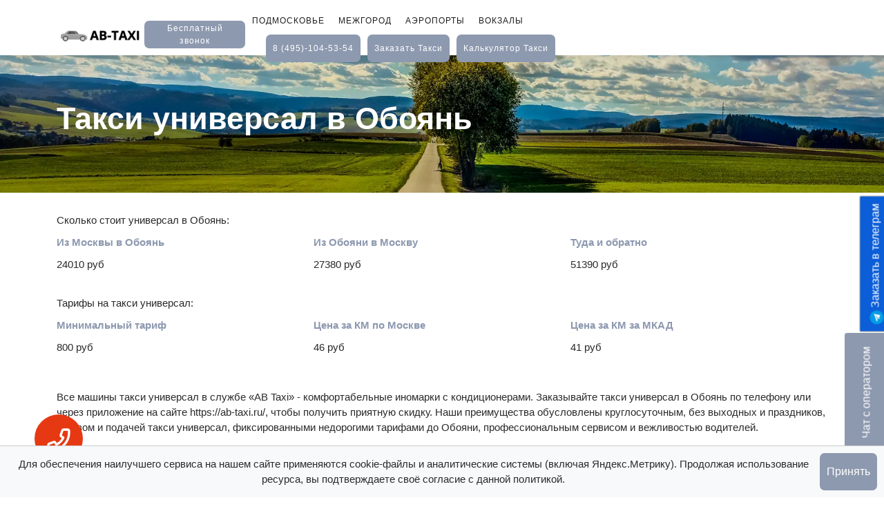

--- FILE ---
content_type: text/html; charset=UTF-8
request_url: https://ab-taxi.ru/oboyan/universal
body_size: 11855
content:

<!DOCTYPE html>
<html lang="ru">

<head>

  <meta charset="UTF-8">
  <meta name="viewport" content="width=device-width, initial-scale=1, shrink-to-fit=no">
    <link rel="canonical" href="https://ab-taxi.ru/oboyan/universal"/>
  <link rel="icon" type="image/x-icon" href="/favicon.ico">
   
   
  <title>Тарифы универсал – такси Обоянь</title>
  <meta name="description"
        content="Сколько стоит такси универсал до Обояни  – фиксированные тарифы, заказать универсал в Обоянь  по фиксированной цене.">

  <!-- Bootstrap core CSS -->
  <link href="/vendor/bootstrap/css/bootstrap.min.css" rel="stylesheet">

  <!-- Additional CSS Files -->
  <link rel="stylesheet" href="/assets/css/fontawesome.min.css">
  <link rel="stylesheet" href="/assets/css/templatemo-plot-listing.min.css">
  <link rel="stylesheet" href="/assets/css/animated.min.css">
  <link rel="stylesheet" href="/assets/css/owl.min.css">

  


</head>

<body>

<!-- ***** Preloader Start ***** -->
 
<!-- ***** Preloader End ***** -->

<!-- ***** Header Area Start ***** -->
<header class="header-area header-sticky wow slideInDown background-header" data-wow-duration="0.75s"
        data-wow-delay="0s">
  <div class="container">
    <div class="row">
      <div class="col-12">
        <nav class="main-nav">
          <!-- ***** Logo Start ***** -->
          <a href="/" class="logo order1">
          </a>
          <button class="free-call" onclick="login()">Бесплатный звонок</button>
          <!-- ***** Logo End ***** -->
          <!-- ***** Menu Start ***** -->
          <ul class="nav">
            <li><a href="/podmoskovie" >Подмосковье</a></li>
            <li><a href="/mezhgorod" >Межгород</a></li>
            <li><a href="/aeroport" >Аэропорты</a></li>
            <li><a href="/vokzal" >Вокзалы</a></li>
            <!-- <li><a href="/pansionat.php">Пансионаты</a></li> -->
            <li style="display: flex;">
              <div class="main-white-button"><a href="tel:84951045354">8 (495)-104-53-54</a></div>


							                <div class="main-white-button"><a id="taxiOrder" href="#">заказать такси</a></div>
							              <div class="main-white-button"><a href="/kalkulyator">калькулятор такси</a></div>

              <!-- <div class="main-white-button" style="margin-bottom: 10px"><a href="#">скачать приложение</a></div> -->
            </li>
          </ul>

          <div class="main-white-button mobile order3"><a href="tel:84951045354"><span>8 (495)-104-53-54</span></a></div>

          <a class="menu-trigger order2">
            <span>Menu</span>
          </a>

          <a class="mobile-show  order6" id="taxiOrder2"><img loading="lazy" src="/assets/images/online.png" width="26" alt=""> <span>расчет <br> онлайн</span></a>
          <a class="mobile-show order5" href=" /app"><img loading="lazy" src="assets/images/app.png" width="26" alt=""> <span>скачать <br> ab-taxi</span></a>
          <a class="mobile-show order4" id="taxiOrder3"> <span>Заказать такси</span></a>


					            <div class="main-white-button mobile"><a id="taxiOrder2" href="#">заказать такси</a></div>
					

          <!-- ***** Menu End ***** -->
        </nav>
      </div>
    </div>
  </div>
</header><!-- ***** Header Area End ***** -->

<div class="page-heading">
  <div class="container">
    <div class="row">
      <div class="col-lg-8">
        <div class="top-text header-text">
          <h1>Такси универсал в Обоянь</h1>
          <!-- <h6>Мы предлагаем современное такси в область с фиксированной стоимостью поездки. Вы платите ровно ту сумму, которую озвучил вам диспетчер, без наценок за время в пробках и на светофорах!</h6> -->
        </div>
      </div>
    </div>
  </div>
</div>

<main>


  <section class="prices my-4">
    <div class="container">
      <p>Сколько стоит универсал в Обоянь:</p>

      <div class="prices-list">
        <div class="prices-list-item">
          <p class="first"><a href="/moscow/oboyan">Из Москвы в Обоянь</a></p>
          <p class="second">24010 руб</p>
        </div>
        <div class="prices-list-item">
          <p class="first"><a href="/oboyan/moscow">Из Обояни в Москву</a></p>
          <p class="second">27380 руб</p>
        </div>
        <div class="prices-list-item">
          <p class="first"><a href="" style="cursor: default;">Туда и обратно</a></p>
          <p class="second">51390 руб</p>
        </div>
      </div>

    </div>
  </section>


  <section class="prices my-4">
    <div class="container">
      <p>Тарифы на такси универсал:</p>

      <div class="prices-list">
        <div class="prices-list-item">
          <p class="first"><a href="" style="cursor: default;">Минимальный тариф</a></p>
          <p class="second">800 руб</p>
        </div>
        <div class="prices-list-item">
          <p class="first"><a href="" style="cursor: default;">Цена за КМ по Москве</a></p>
          <p class="second">46 руб</p>
        </div>
        <div class="prices-list-item">
          <p class="first"><a href="" style="cursor: default;">Цена за КМ за МКАД</a></p>
          <p class="second">41 руб</p>
        </div>
      </div>

    </div>
  </section>


  <section>
    <div class="container">
      <p>Все машины такси универсал в службе «AB Taxi» - комфортабельные иномарки с кондиционерами.
        Заказывайте такси универсал в Обоянь по телефону или через приложение на сайте
        https://ab-taxi.ru/, чтобы получить приятную скидку. Наши преимущества обусловлены круглосуточным, без выходных
        и праздников, заказом и подачей такси универсал, фиксированными недорогими тарифами
        до Обояни, профессиональным сервисом и вежливостью водителей.</p>
      <p>Такси универсал в Обоянь недорого можно заказать в нашей компании «АБ такси»,
        ведь мы радуем широким парком автомобилей, выгодными условиями, недорогими ценами. Такси является незаменимым в
        мегаполисе, ведь это отличный способ добраться до нужного места в Обоянь. Общественный транспорт не
        часто оправдывает ожидания, так как часто опаздывает, уровень комфорта не отвечает стоимости. Гораздо чаще лучше
        заказать такси универсал, которое быстро доставит вас до нужного места. Если конечный пункт
        - Обоянь, мы возьмем оплату только за километраж, получив вашу заявку. Стоимость обратного маршрута
        будет дешевле на 50%.</p>
    </div>
  </section>


  

  <section>
    <div class="container">
      <h2>Другие типы авто и города назначения:</h2>
      <p>См. универсал для других городов</p>
      <div class="combo my-3">
        <div class='main-white-button'><a href='/dimitrovgrad/universal'><span>такси универсал до Димитровграда</span></a></div><div class='main-white-button'><a href='/kolomna/universal'><span>такси универсал до Коломны</span></a></div><div class='main-white-button'><a href='/gorod-zhukovskij/universal'><span>такси универсал до Жуковского</span></a></div>      </div>

      <p>В Обоянь другие типы трансферов</p>

      <div class="combo d-grid my-3">
                              <div class="main-white-button">
              <a
                  href="/oboyan/komfort"><span>Обоянь заказать Комфорт</span></a>
            </div>
                            
                                        <div class="main-white-button">
              <a
                  href="/oboyan/biznes"><span>Обоянь заказать Бизнес</span></a>
            </div>
                                        <div class="main-white-button">
              <a
                  href="/oboyan/miniven-5-6"><span>Обоянь заказать Минивэн на 5-6 человек</span></a>
            </div>
                                        <div class="main-white-button">
              <a
                  href="/oboyan/miniven-7-8"><span>Обоянь заказать Минивэн на 7-8 человек</span></a>
            </div>
                                        <div class="main-white-button">
              <a
                  href="/oboyan/mikroavtobus"><span>Обоянь заказать Микроавтобус 9-20 человек</span></a>
            </div>
                  
      </div>

    </div>
  </section>

  <section>
    <div class="container">
      <h2>Примеры наших автомобилей</h2>
              <div class="cars-images">
          <div><img loading="lazy" src="/assets/images/universal1.jpg" alt=""></div>
          <div><img loading="lazy" src="/assets/images/universal2.jpg" alt=""></div>
          <div><img loading="lazy" src="/assets/images/universal3.jpg" alt=""></div>
        </div>
      
    </div>
  </section>


</main>


<footer>
  <div class="container">
    <div class="row">
      <div class="col-lg-3">
        <div class="about">
          <div class="logo">
            <img loading="lazy" src="/assets/images/logo-new.png" alt="AB-TAXI">
          </div>
          <p>
            Недорогие междугородние поездки от места до места - такси по фиксированному тарифу от 34 руб/км.
          </p>
          <div class="g-play">
            <a class="mobile-show"
               src=" /app"><img loading="lazy"
                                                                                            src="assets/images/app.png"
                                                                                            width="26"
                                                                                            alt=""> <span>скачать <br> ab-taxi</span></a>
          </div>
          <!-- <p>If you consider that <a rel="nofollow" href="https://templatemo.com/tm-564-plot-listing" target="_parent">Plot Listing template</a> is useful for your website, please <a rel="nofollow" href="https://www.paypal.me/templatemo" target="_blank">support us</a> a little via PayPal.</p> -->
        </div>
      </div>
      <div class="col-lg-5">
          
        <div class="helpful-links">
          <h4>О нас</h4>
          <div class="row">
            <div class="col-lg-6 col-sm-6">
              <ul>
                <li><a href="/o-kompanii">О компании</a></li>
                <li><a href="/otzyvy">Отзывы</a></li>
                <li><a href="/vopros-otvet">Вопрос-ответ</a></li>
                <li><a href="/korporativnoe-taksi">Корпоративное такси</a></li>
                <li><a href="/miniven">Аренда минивэна</a></li>
                <li><a href="/mikroavtobus">Аренда&nbsp;микроавтобуса</a></li>
                <li><a href="/articles">Статьи о такси</a></li>
              </ul>
            </div>
            <div class="col-lg-6">
              <ul>
                <li><a href="/za-gorod">За город</a></li>
                <li><a href="/na-dachu">На дачу</a></li>
                <li><a href="/pansionaty">Пансионаты</a></li>
                <li><a href="/universal">Такси универсал</a></li>
                <li><a href="/biznes">Такси бизнес-класс</a></li>
                <li><a href="/komfort">Такси комфорт-класс</a></li>
                <li><a href="/ko-vremeni">Заказать такси ко времени</a></li>
                <li><a href="/prikurit-avto/moscow">Прикурить авто Москва</a></li>
              </ul>
            </div>
          </div>
        </div>
      </div>
      <div class="col-lg-4">
        <div class="contact-us">
          <h4>Контакты</h4>
          <div class="row">
            <div class="col-lg-12">
              Ленинградское шоссе, 16а стр. 2.
            </div>
          </div>
          <div class="row">
            <div class="col-lg-6">
              <a href="tel:84951045354">8 (495)-104-53-54</a>
            </div>
          </div>
          <div class="row">
            <div class="col-lg-6">
              korp<img loading="lazy" src="/assets/images/socialemail.png" width="15" alt="">ab-taxi.ru
            </div>
          </div>
          <div class="row">
            <div class="col-lg-6">
              <a href="https://vk.com/abtaxi" target="_blank"><img loading="lazy"
                                                                   src="/assets/images/vk.png" width="15"
                                                                   alt=""></a>
              <a href="http://t.me/AB_Taxi_Bot" target="_blank"><img loading="lazy"
                                                                     src="/assets/images/telegram.png"
                                                                     width="15" alt=""></a>
            </div>
          </div>

        </div>
      </div>
      <div class="col-lg-12">
        <div class="sub-footer">
          <p>Copyright © 2022-2023 AB-TAXI.</p>
        </div>
      </div>
    </div>
  </div>
</footer>

<div id="consent-popup" class="consent-modal">
    <p>Для обеспечения наилучшего сервиса на нашем сайте применяются cookie-файлы и аналитические системы (включая Яндекс.Метрику). Продолжая использование ресурса, вы подтверждаете своё согласие с данной политикой.</p>
    <button class="main-white-button" onclick="acceptConsent()">Принять</button>
</div>

<style>
    .consent-modal {

        position: fixed;
        bottom: 0;
        left: 0;
        right: 0;
        background-color: #f8f9fa;
        padding: 10px;
        text-align: center;
        border-top: 1px solid #ccc;
        display: none;
        z-index: 9999999999;
        flex-direction: row;
        justify-content: center;
    }

    .consent-modal button {
        margin-left: auto;
        margin-right: auto;
        padding: 10px;
        background-color: #8d99af;
        color: #fff !important;
        border-radius: 7px;
        border: none;
    }
</style>

<script>
    window.onload = function() {
        if (!localStorage.getItem('consentAccepted')) {
            document.getElementById('consent-popup').style.display = 'flex';
        }
    };

    function acceptConsent() {
        localStorage.setItem('consentAccepted', true);
        document.getElementById('consent-popup').style.display = 'none';
    }
</script>

<script type="text/javascript">
    (function () {
        'use strict';

        // Флаг, что Метрика уже загрузилась.
        let loadedMetrica = false,
            // Ваш идентификатор сайта в Яндекс.Метрика.
            metricaId = 88929817,
            // Переменная для хранения таймера.
            timerId;

        // Для бота Яндекса грузим Метрику сразу без "отложки",
        // чтобы в панели Метрики были зелёные кружочки
        // при проверке корректности установки счётчика.
        if (navigator.userAgent.indexOf('YandexMetrika') > -1) {
            loadMetrica();
        } else {
            // Подключаем Метрику, если юзер начал скроллить.
            window.addEventListener('scroll', loadMetrica, {passive: true});

            // Подключаем Метрику, если юзер коснулся экрана.
            window.addEventListener('touchstart', loadMetrica);

            // Подключаем Метрику, если юзер дернул мышкой.
            document.addEventListener('mouseenter', loadMetrica);

            // Подключаем Метрику, если юзер кликнул мышкой.
            document.addEventListener('click', loadMetrica);

            // Подключаем Метрику при полной загрузке DOM дерева,
            // с "отложкой" в 1 секунду через setTimeout,
            // если пользователь ничего вообще не делал (фоллбэк).
            document.addEventListener('DOMContentLoaded', loadFallback);
        }

        function loadFallback() {
            timerId = setTimeout(loadMetrica, 1000);
        }

        function loadMetrica(e) {

            // Пишем отладку в консоль браузера.
            if (e && e.type) {
                console.log(e.type);
            } else {
                console.log('DOMContentLoaded');
            }

            // Если флаг загрузки Метрики отмечен,
            // то ничего более не делаем.
            if (loadedMetrica) {
                return;
            }

            (function (m, e, t, r, i, k, a) {
                m[i] = m[i] || function () {
                    (m[i].a = m[i].a || []).push(arguments)
                };
                m[i].l = 1 * new Date();
                k = e.createElement(t), a = e.getElementsByTagName(t)[0], k.async = 1, k.src = r, a.parentNode.insertBefore(k, a)
            })(window, document, "script", "https://cdn.jsdelivr.net/npm/yandex-metrica-watch/tag.js", "ym");
            ym(metricaId, "init", {clickmap: true, trackLinks: true, accurateTrackBounce: true});

            // Отмечаем флаг, что Метрика загрузилась,
            // чтобы не загружать её повторно при других
            // событиях пользователя и старте фоллбэка.
            loadedMetrica = true;

            // Очищаем таймер, чтобы избежать лишних утечек памяти.
            clearTimeout(timerId);

            // Отключаем всех наших слушателей от всех событий,
            // чтобы избежать утечек памяти.
            window.removeEventListener('scroll', loadMetrica);
            window.removeEventListener('touchstart', loadMetrica);
            document.removeEventListener('mouseenter', loadMetrica);
            document.removeEventListener('click', loadMetrica);
            document.removeEventListener('DOMContentLoaded', loadFallback);
        }
    })()
</script>


  <div class="popup-bg"></div>

  <div class="popup">
    <button id="close-popup">
      <div class="main-white-button"><a href="#">x</a></div>
    </button>
    <div id="sedi-orderform3" data-city="Москва">форма заказа</div>
  </div>

<!--SeDi-->
<script>
    window.SeDi_ = {
        BootstrapTheme: "lumen",
        key: "014e2fcb-4cec-4dce-a5e9-b4326d26cf24"
    };
</script>
<script>
    setTimeout(()=> {
        let script = document.createElement('script');
        script.src = "https://msk1.sedi.ru/api.js";
        document.body.appendChild(script);
    }, 3000)

</script>
<!--/SeDi-->




<!-- tg -->

<a class="float-link" href="http://t.me/AB_Taxi_Bot"><img src="/assets/images/telegram.png" width="32" alt=""> Заказать
  в телеграм</a>


<!--callback -->




<div class="callback-button callback-buttons">
    <img src="https://ab-taxi.ru/assets/images/phone-icon.svg" alt="">
</div>

<div class="callback-form">

    <form action="" id="callback-form">
        <button type="button" class="callback-button-close">x</button>
        <p>Здравствуйте, хотите, мы вам перезвоним?</p>

        <input type="tel" name="tel" placeholder="+7___-___-__-__" required>

        <label for="agree" style="width: 100%;">
            <input id="agree" class="agree" name="agree" type="checkbox" style="display: inline">  <span>Даю согласие на обработку персональных данных</span>
        </label>

        <button type="submit" class="callback-form-submit">Позвоните мне!</button>
    </form>
</div>

<style>

    /* callback */


    .callback-button {
        z-index: 9;
        position: fixed;
        left: 50px;
        bottom: 50px;
        width: 70px;
        height: 70px;
        display: flex;
        justify-content: center;
        align-items: center;
        border-radius: 50%;
        background-color: #E63913;
        cursor: pointer;
    }

    .callback-button:hover {
        background-color: #000;
    }

    .callback-button img {
        width: 40px;
        height: 40px;
        color: #fff;
    }

    .callback-button-close {
        background-color: #8d99af;
        border-radius: 10px;
        display: inline-block;
        color: #000000;
        font-weight: 700;
        font-size: 16px;
        line-height: 20px;
        text-transform: uppercase;
        text-decoration: none;
        padding: 10px 15px;
        border: none;
        position: absolute;
        top: 5px;
        right: 5px;
    }

    .callback-button-close:hover {
        background-color: #000;
        color: #fff;
    }

    .callback-form {
        display: none;
        justify-content: center;
        align-items: center;
        z-index: 10;
        position: fixed;
        top: 0;
        left: 0;
        width: 100%;
        height: 100%;
        background-color: rgba(0, 0, 0, 0.6);

    }

    .callback-form form {
        position: relative;
        background-color: #fff;
        border-radius: 10px;
        padding: 30px;
        width: 100%;
        max-width: 400px;
    }

    .callback-form form p {
        text-align: center;
        margin-top: 30px;
        font-size: 20px;
        font-weight: bolder;
        margin-bottom: 15px;
    }

    .callback-form form input:not([type='checkbox']) {
        display: block;
        width: 100%;
        margin-bottom: 15px;
        border-radius: 10px;
        padding: 10px;
        background-color: #979797;
        color: #ffffff;
        border: none;
    }

    .callback-form form input::placeholder {
        color: #ffffff;
    }

    .callback-form form .callback-form-submit {
        display: block;
        width: 100%;
        margin-bottom: 15px;
        border-radius: 10px;
        padding: 10px;
        background-color: #E63913;
        color: #fff;
        border: none;
        font-weight: bold;
    }

    .callback-form.active {
        display: flex;
    }
</style>


<!--chat-->


<button type="button" class="open-chat-button">
    <span>Чат с оператором</span>
</button>
<div class="chat-block">
    <div class="block-header">
        <span>Чат с оператором</span>
        <button type="button" class="close-chat-button">
            x
        </button>
    </div>
    <div class="block-content">
        <!-- <form action="" id="SendActivationKey" style="display: none">
           <p class="text">Введите номер телефона</p>
           <input type="tel" name="tel" placeholder="Введите номер" required>
           <button type="submit">Отправить</button>
         </form>
         <form action="" id="LoginWithActivationKey" style="display: none">
           <p class="text">Введите четырёхзначный код из СМС <br> <span>(придёт в течении минуты)</span></p>
           <input type="text" name="key" placeholder="Введите четырёхзначный код" maxlength="4" required>
           <button type="submit">Отправить</button>
         </form>-->

        <div id="chat-body" style="">
            <div id="dialog">
                <p class="empty">Пока что нет сообщений, напишите нам</p>
            </div>
            <form action="" id="SendMessage">
                <label>
                    <textarea name="message" placeholder="Введите сообщение" required></textarea>
                </label>
                <button type="submit">Отправить</button>
            </form>
        </div>

    </div>

</div>

<style>
    .open-chat-button {
        z-index: 10;
        position: fixed;
        right: -61px;
        bottom: 120px;
        transform: rotate(-90deg);
        background-color: #8d99af;
        color: #fff;
        cursor: pointer;
        padding: 20px;
        font-size: 16px;
        font-family: "Manrope", sans-serif;
        border: none;
        border-radius: 5px;
        transition-duration: 0.5s;
    }

    .open-chat-button.slide-right {
        transform: rotate(-90deg) translateY(60px);
    }

    .chat-block {
        z-index: 10;
        display: flex;
        flex-direction: column;
        background-color: #222222;
        width: 100%;
        max-width: 340px;
        height: 486px;
        position: fixed;
        bottom: 62px;
        right: -900px;
        /*transform: translateX(600px);*/
        border-radius: 5px;
        transition-duration: 0.5s;
        overflow: hidden;
        font-family: "Manrope", sans-serif;
    }

    .chat-block.active {
        right: 50px;
    }

    .chat-block .block-header {
        background-color: #8d99af;
        color: #ffffff;
        padding: 15px;
        display: flex;
        justify-content: space-between;
        align-items: center;
    }

    .chat-block .block-header button {
        border: none;
        background-color: transparent;
        color: #fff;
        font-size: 16px;
        cursor: pointer;
    }

    .chat-block .block-content {
        padding: 20px;
        display: flex;
        justify-content: center;
        align-items: center;
        height: 100%;
    }

    #SendActivationKey,
    #LoginWithActivationKey,
    #chat-body,
    #SendMessage {
        display: flex;
        flex-direction: column;
        width: 100%;
    }

    #SendActivationKey .text,
    #LoginWithActivationKey .text {
        margin-bottom: 10px;
        color: #fff;
        font-size: 18px;
        text-align: center;
    }

    #LoginWithActivationKey .text span {
        font-size: 14px;
    }

    #SendActivationKey input,
    #LoginWithActivationKey input,
    #SendMessage textarea {
        padding: 10px;
        margin-bottom: 10px;
        width: 100%;
        box-sizing: border-box;
        max-width: 300px;


    }

    #SendMessage textarea {
        white-space: preserve;
        resize: none;
    }

    #LoginWithActivationKey input {
        text-align: center;
    }

    #SendActivationKey button,
    #LoginWithActivationKey button,
    #SendMessage button {
        background-color: #fff;
        font-size: 16px;
        padding: 10px;
        border: none;
        border-radius: 5px;
        cursor: pointer;
    }

    #chat-body {
        height: 100%;
    }

    #dialog {
        width: 100%;
        height: 250px;
        overflow-y: scroll;
        margin-bottom: 20px;
        display: flex;
        flex-direction: column;
        color: #fff;
    }

    #dialog .message {
        padding: 10px;
        color: #ffffff;
        font-size: 15px;
        background: #6B6B6B;
        margin-top: 10px;
        border-radius: 5px;
        align-self: self-end;
        margin-left: 20px;
        box-sizing: border-box;
        max-width: 280px;
        white-space: pre-wrap;
        overflow-wrap: break-word;
    }

    #dialog .message.manager {
        background: #b3b3b3;
        align-self: self-start;
        margin-right: 20px;
        margin-left: 0;
    }

    #dialog .empty {
        /*display: none;*/
        color: #fff;
        text-align: center;
    }

    #dialog p {
        color: #fff
    }

    @media (max-width: 520px) {
        .chat-block.active {
            right: 50%;
            transform: translateX(50%);
        }

    }


</style>


<script>
    document.addEventListener("DOMContentLoaded", () => {


        const site = "ab-taxi.ru";
        // LicenceKey
        const licenceKey = "014e2fcb-4cec-4dce-a5e9-b4326d26cf24";


        // callback


        let callbackForm = document.querySelector('.callback-form');
        let callbackButtonClose = document.querySelector('.callback-button-close');
        let callbackButtons = document.querySelectorAll('.callback-buttons');



        for (let callbackButton of callbackButtons) {
            callbackButton.addEventListener('click', (evt) => {
                evt.preventDefault();
                callbackForm.classList.add('active');
                document.querySelector('.callback-form p').innerHTML = "Здравствуйте, хотите, мы вам перезвоним?";
                document.querySelector('.callback-form-submit').style.display = "block";
                document.querySelector('.callback-form input').style.display = "block";

            });
        }


        callbackButtonClose.addEventListener('click', (evt) => {
            evt.preventDefault();
            callbackForm.classList.remove('active');
        });

        let form = document.querySelector('#callback-form');

        form.addEventListener('submit', (e) => {
            e.preventDefault();

            const form = Object.fromEntries(new FormData(e.target).entries());

            let tel = form.tel

            let agree = form.agree

            if (agree !== 'on') {
                alert('Вы не согласились с обработкой персональных данных');
                // console.log(form);
            } else {
                tel = tel.replaceAll(' ', '').replace('(', '').replace(')', '');

                // console.log(tel);


                sendJSON();

                function sendJSON() {

                    // создаём новый экземпляр запроса XHR
                    let xhr = new XMLHttpRequest();
                    // адрес, куда мы отправим нашу JSON-строку
                    let url = "https://msk1.sedi.ru:9021/api/CommonWeb/RequestCallback";
                    // открываем соединение
                    xhr.open("POST", url, true);
                    // устанавливаем заголовок — выбираем тип контента, который отправится на сервер, в нашем случае мы явно пишем, что это JSON
                    xhr.setRequestHeader("Content-Type", "application/json");
                    // когда придёт ответ на наше обращение к серверу, мы его обработаем здесь
                    xhr.onreadystatechange = function () {
                        // если запрос принят и сервер ответил, что всё в порядке
                        if (xhr.readyState === 4 && xhr.status === 200) {
                            document.querySelector('.callback-form p').innerHTML = "Перезвоним вам в течении нескольких минут";
                            document.querySelector('.callback-form-submit').style.display = "none";
                            document.querySelector('.callback-form input').style.display = "none";

                            setTimeout(() => {
                                callbackForm.classList.remove('active');
                            }, 3000);
                        } else {
                            document.querySelector('.callback-form p').innerHTML = "Произошла ошибка";
                            document.querySelector('.callback-form-submit').style.display = "none";
                            document.querySelector('.callback-form input').style.display = "none";
                        }

                    };

                    let data = JSON.stringify({PhoneNumber: tel, LicenceKey: licenceKey});

                    xhr.send(data);


                    // когда всё готово, отправляем JSON на сервер

                    // преобразуем наши данные JSON в строку


                }
            }





        });


        // chat

        function setCookie(name, value, options = {}) {

            options = {
                path: '/',
                // при необходимости добавьте другие значения по умолчанию
                ...options
            };

            if (options.expires instanceof Date) {
                options.expires = options.expires.toUTCString();
            }

            let updatedCookie = encodeURIComponent(name) + "=" + encodeURIComponent(value);

            for (let optionKey in options) {
                updatedCookie += "; " + optionKey;
                let optionValue = options[optionKey];
                if (optionValue !== true) {
                    updatedCookie += "=" + optionValue;
                }
            }

            document.cookie = updatedCookie;
        }

        function deleteCookie(name) {
            setCookie(name, "", {
                'max-age': -1
            })
        }

        function getCookie(name) {
            let matches = document.cookie.match(new RegExp(
                "(?:^|; )" + name.replace(/([\.$?*|{}\(\)\[\]\\\/\+^])/g, '\\$1') + "=([^;]*)"
            ));
            return matches ? decodeURIComponent(matches[1]) : undefined;
        }


        let userGuid;

        if (getCookie('UUID') === undefined) {
            userGuid = crypto.randomUUID();
            setCookie('UUID', userGuid);
        } else {
            userGuid = getCookie('UUID');
        }


        // Пример использования:
        // setCookie('user', 'John', {secure: true, 'max-age': 3600});

        // let cookies = Object.fromEntries(document.cookie.split('; ').map(c => c.split('=')));

        // const cookiesUserKey = Number(cookies.userKey);
        // const cookiesUserId = Number(cookies.userId);


        let chatButtonOpen = document.querySelector('.open-chat-button');
        let chatButtonClose = document.querySelector('.close-chat-button');
        let chatBlock = document.querySelector('.chat-block');


        chatButtonOpen.addEventListener('click', (evt) => {
            evt.preventDefault();

            chatBlock.classList.toggle('active');
            chatButtonOpen.classList.toggle('slide-right');
        });

        chatButtonClose.addEventListener('click', (evt) => {
            evt.preventDefault();

            chatBlock.classList.toggle('active');
            chatButtonOpen.classList.toggle('slide-right');
        });


        //SendActivationKey

        // let SendActivationKeyForm = document.querySelector('#SendActivationKey');


        /*        SendActivationKeyForm.addEventListener('submit', (e) => {
                    e.preventDefault();

                    const form = Object.fromEntries(new FormData(e.target).entries());

                    let tel = form.tel


                    tel = tel.replaceAll(' ', '').replace('(', '').replace(')', '');


                    // console.log(tel);


                    sendJSON();

                    function sendJSON() {

                        // создаём новый экземпляр запроса XHR
                        let xhr = new XMLHttpRequest();
                        // адрес, куда мы отправим нашу JSON-строку
                        let url = "https://msk1.sedi.ru:9021/api/CommonWeb/SendActivationKey";
                        // открываем соединение
                        xhr.open("POST", url, true);
                        // устанавливаем заголовок — выбираем тип контента, который отправится на сервер, в нашем случае мы явно пишем, что это JSON
                        xhr.setRequestHeader("Content-Type", "application/json");
                        // когда придёт ответ на наше обращение к серверу, мы его обработаем здесь
                        xhr.onreadystatechange = function () {
                            // если запрос принят и сервер ответил, что всё в порядке
                            if (xhr.readyState === 4 && xhr.status === 200) {
                                let response = JSON.parse(xhr.responseText);
                                if (response.result === "phoneIsRegisteredForOneUser" || response.result === "newUser") {
                                    SendActivationKeyForm.style.display = "none";
                                    LoginWithActivationKey.style.display = "flex"
                                    console.log(response);
                                } else {
                                    console.log(response);
                                }

                            }
                        }
                        let data = JSON.stringify({
                            PhoneOrEmail: tel,
                            UserType: "Customer",
                            LicenceKey: licenceKey
                        });


                        xhr.send(data);


                        // когда всё готово, отправляем JSON на сервер

                        // преобразуем наши данные JSON в строку


                    }
                });*/


        //LoginWithActivationKey

        // let LoginWithActivationKey = document.querySelector('#LoginWithActivationKey');


        /* LoginWithActivationKey.addEventListener('submit', (e) => {
             e.preventDefault();

             const form = Object.fromEntries(new FormData(e.target).entries());

             let key = form.key


             // console.log(key);


             sendJSON();

             function sendJSON() {

                 // создаём новый экземпляр запроса XHR
                 let xhr = new XMLHttpRequest();
                 // адрес, куда мы отправим нашу JSON-строку
                 let url = "https://msk1.sedi.ru:9021/api/CommonWeb/LoginWithActivationKey";
                 // открываем соединение
                 xhr.open("POST", url, true);
                 // устанавливаем заголовок — выбираем тип контента, который отправится на сервер, в нашем случае мы явно пишем, что это JSON
                 xhr.setRequestHeader("Content-Type", "application/json");
                 // когда придёт ответ на наше обращение к серверу, мы его обработаем здесь
                 xhr.onreadystatechange = function () {
                     // если запрос принят и сервер ответил, что всё в порядке
                     if (xhr.readyState === 4 && xhr.status === 200) {
                         let response = JSON.parse(xhr.responseText);
                         if (response.userKey != null) {

                             let cookieUserKey = document.cookie.match(/userKey=(.+?)(;|$)/);

                             if (cookieUserKey == null) {
                                 setCookie('userKey', response.userKey, {
                                     secure: true,
                                     samesite: true,
                                     'max-age': 3600000
                                 });
                                 setCookie('userId', response.userId.id, {
                                     secure: true,
                                     samesite: true,
                                     'max-age': 3600000
                                 });
                                 userIdRequest = response.userId.id;
                             } else {
                                 console.log(document.cookie);
                             }

                             // console.log(response);

                             LoginWithActivationKey.style.display = "none";
                             document.querySelector('#chat-body').style.display = "flex";


                             console.log(response);
                         } else {
                             console.log(response);
                         }

                     }
                 }
                 let data = JSON.stringify({
                     UserType: "Customer",
                     LicenceKey: licenceKey,
                     ActivationKey: key
                 });


                 xhr.send(data);


                 // когда всё готово, отправляем JSON на сервер

                 // преобразуем наши данные JSON в строку


             }
         });*/


        //SendMessage
        let lastClientMessageId;
        let SendMessage = document.querySelector('#SendMessage');


        SendMessage.addEventListener('submit', (e) => {
            e.preventDefault();

            const form = Object.fromEntries(new FormData(e.target).entries());

            let message = form.message


            // console.log(message);


            let dialog = document.querySelector('#dialog');


            let newMessage = document.createElement('div');
            newMessage.classList.add('message');
            newMessage.innerHTML = message;


            dialog.appendChild(newMessage);

            newMessage.scrollIntoView({behavior: "smooth"});


            sendJSON();


            function sendJSON() {

                // создаём новый экземпляр запроса XHR
                let xhr = new XMLHttpRequest();
                // адрес, куда мы отправим нашу JSON-строку
                let url = "https://msk1.sedi.ru:9021/api/CommonWeb/SendMessage";
                // открываем соединение
                xhr.open("POST", url, true);
                // устанавливаем заголовок — выбираем тип контента, который отправится на сервер, в нашем случае мы явно пишем, что это JSON
                xhr.setRequestHeader("Content-Type", "application/json");
                // когда придёт ответ на наше обращение к серверу, мы его обработаем здесь
                xhr.onreadystatechange = function () {
                    // если запрос принят и сервер ответил, что всё в порядке
                    if (xhr.readyState === 4 && xhr.status === 200) {
                        let response = JSON.parse(xhr.responseText);

                        lastClientMessageId = response;
                        console.log(response);

                        document.querySelector('#dialog .empty').style.display = 'none';

                        SendMessage.reset();

                        setInterval(function () {
                            updateMessages()
                        }, 5000)


                    }
                }
                let data = JSON.stringify({
                    "LicenceKey": licenceKey,
                    "UserGuid": userGuid,
                    "MessageText": message
                });


                xhr.send(data);


                // когда всё готово, отправляем JSON на сервер

                // преобразуем наши данные JSON в строку


            }
        });


        getMessages();

        // GetMessages

        function getMessages() {
            let xhr = new XMLHttpRequest();
            // адрес, куда мы отправим нашу JSON-строку
            let url = "https://msk1.sedi.ru:9021/api/CommonWeb/GetMessages";
            // открываем соединение
            xhr.open("POST", url, true);
            // устанавливаем заголовок — выбираем тип контента, который отправится на сервер, в нашем случае мы явно пишем, что это JSON
            xhr.setRequestHeader("Content-Type", "application/json");
            // когда придёт ответ на наше обращение к серверу, мы его обработаем здесь
            xhr.onreadystatechange = function () {
                // если запрос принят и сервер ответил, что всё в порядке
                if (this.readyState !== 4) return;

                if (this.status !== 200) {
                    // обработать ошибку
                    console.log('ошибка: ' + (this.status ? this.statusText : 'запрос не удался'));
                } else {

                    let response = JSON.parse(xhr.responseText);

                    if (response.length === 0) {
                        console.log('пустой');
                    } else {
                        response.forEach((value, key, map) => {


                            let dialog = document.querySelector('#dialog');


                            let newMessage = document.createElement('div');
                            newMessage.classList.add('message');
                            newMessage.innerHTML = `<span>${value.fromName}<span><p>${value.messageText}</p>`;


                            /* if (value.fromId !== cookiesUserId) {
                                 newMessage.classList.add('manager');
                             }*/

                            dialog.appendChild(newMessage);

                        });

                        // console.log(response);
                        // console.log('не пустой');
                        document.querySelector('#dialog .empty').style.display = 'none';


                    }
                }


            }

            let data = JSON.stringify({
                "UserGuid": userGuid,
                "LicenceKey": licenceKey,
                "DateFrom": "2022-07-01T12:00:00",
                "DateTo": "2043-09-01T12:00:00"
            });

            xhr.send(data);


        }


        // GetMessagesLast

        function updateMessages() {
            let xhr = new XMLHttpRequest();
            // адрес, куда мы отправим нашу JSON-строку
            let url = "https://msk1.sedi.ru:9021/api/CommonWeb/GetMessages";
            // открываем соединение
            xhr.open("POST", url, true);
            // устанавливаем заголовок — выбираем тип контента, который отправится на сервер, в нашем случае мы явно пишем, что это JSON
            xhr.setRequestHeader("Content-Type", "application/json");
            // когда придёт ответ на наше обращение к серверу, мы его обработаем здесь
            xhr.onreadystatechange = function () {
                // если запрос принят и сервер ответил, что всё в порядке


                if (this.readyState !== 4) return;

                if (this.status !== 200) {
                    // обработать ошибку
                    console.log('ошибка: ' + (this.status ? this.statusText : 'запрос не удался'));
                } else {

                    let response = JSON.parse(xhr.responseText);

                    if (response.length === 0) {
                        console.log('пустой');
                    } else {
                        dialog.innerHTML = '';
                        response.forEach((value, key, map) => {


                            let dialog = document.querySelector('#dialog');


                            let newMessage = document.createElement('div');
                            newMessage.classList.add('message');
                            newMessage.innerHTML = `<span>${value.fromName}<span><p>${value.messageText}</p>`;


                            /* if (value.fromId !== cookiesUserId) {
                                 newMessage.classList.add('manager');
                             }*/

                            dialog.appendChild(newMessage);

                        });

                        // console.log(response);
                        // console.log('не пустой');
                        // document.querySelector('#dialog .empty').style.display = 'none';


                    }
                }


            }


            let data = JSON.stringify({
                // "LastMessageId": lastClientMessageId,
                "UserGuid": userGuid,
                "LicenceKey": licenceKey,
                "DateFrom": "2022-07-01T12:00:00",
                "DateTo": "2043-09-01T12:00:00"
            });


            xhr.send(data);


            // console.log('updated');

        }
    });


</script>


<!-- IP call -->


<div id="free-call" class="">
    <button class="close-call" onclick="logout()">x</button>
    <div class="text"><b>Позвонить по IP бесплатно </b></div>
    <button id="callNumberButton" type="button" class="callInit" onclick="call()">Позвонить</button>
    <button id="hangUpButton" type="button" class="callEnd" onclick="hangUp()">Сбросить</button>
</div>

<style>
    .free-call {
        background-color: #8d99af;
        color: #fff !important;
        border: none;
        border-radius: 7px;
        padding: 0 10px;
        height: 40px;
        font-size: 12px;
        letter-spacing: 1px;
    }

    @media (max-width: 520px) {
        .free-call {
            text-align: left;
            display: flex;
            justify-content: center;
            align-items: center;
            gap: 10px;
            width: 48%;
            color: #ffffff;
            background-color: #8D99AF;
            border-radius: 7px;
            height: 54px;
            font-style: normal;
            font-weight: 700;
            font-size: 13px;
            line-height: 16px;
            text-transform: uppercase;
        }
    }


    #free-call {
        width: 100%;
        max-width: 320px;
        display: flex;
        flex-direction: column;
        position: fixed;
        top: -300px;
        left: 50%;
        transform: translateX(-50%);
        box-shadow: 3px 3px 3px 1px #00000096;
        padding: 20px;
        background-color: #fff;
        transition: all 1s ease;
        gap: 10px;
    }

    #free-call.active {
        z-index: 101;
        top: 120px;

    }

    #free-call .close-call {
        font-weight: bold;
        width: 25px;
        height: 25px;
        background-color: var(--second-bg-color);
        border: none;
        align-self: end;
        /*margin-bottom: 10px;*/
    }

    #free-call .text {
        align-self: center;
        /*margin-bottom: 10px;*/
    }

    #free-call .callInit {
        background-color: green;
        color: #ffffff;
        border: none;
        padding: 5px;
    }

    #free-call .callInit.hidden {
        display: none;
    }

    #free-call .callEnd {
        display: none;
        background-color: red;
        color: #ffffff;
        border: none;
        padding: 5px;
    }

    #free-call .callEnd.active {
        display: block;
    }

</style>

<script>

    let callOpen = document.querySelector('.free-call');
    let callClose = document.querySelector('.close-call');
    let callBlock = document.querySelector('#free-call');

    callOpen.addEventListener('click', evt => {
        evt.preventDefault();

        callBlock.classList.add('active');

    });

    callClose.addEventListener('click', evt => {
        evt.preventDefault();

        callBlock.classList.remove('active');

    });


</script>

<audio id="localAudio" autoPlay muted></audio>
<audio id="remoteAudio" autoPlay></audio>
<audio id="sounds" autoPlay></audio>

<script src='/assets/js/jssip-3.2.14.js'></script>
<script src='/assets/js/call.js'></script>









<!-- Scripts -->
<script src="/vendor/jquery/jquery.min.js"></script>
<script src="/vendor/bootstrap/js/bootstrap.bundle.min.js"></script>
<script src="/assets/js/owl-carousel.min.js"></script>
<script src="/assets/js/animation.min.js"></script>
<script src="/assets/js/imagesloaded.min.js"></script>
<script src="/assets/js/custom.min.js"></script>
<!-- <script src="https://cdn.jsdelivr.net/npm/bootstrap@5.1.3/dist/js/bootstrap.bundle.min.js" integrity="sha384-ka7Sk0Gln4gmtz2MlQnikT1wXgYsOg+OMhuP+IlRH9sENBO0LRn5q+8nbTov4+1p" crossorigin="anonymous"></script> -->
<!-- <script src="https://yandex.st/jquery/2.2.3/jquery.min.js" type="text/javascript"></script> -->


</body>

</html>

--- FILE ---
content_type: text/css
request_url: https://ab-taxi.ru/assets/css/templatemo-plot-listing.min.css
body_size: 6881
content:
@-webkit-keyframes dot{50%{-webkit-transform:translateX(96px);transform:translateX(96px)}}@keyframes dot{50%{-webkit-transform:translateX(96px);transform:translateX(96px)}}@-webkit-keyframes dots{50%{-webkit-transform:translateX(-31px);transform:translateX(-31px)}}@keyframes dots{50%{-webkit-transform:translateX(-31px);transform:translateX(-31px)}}a,abbr,acronym,address,applet,article,aside,b,big,blockquote,body,center,cite,code,dd,del,dfn,div,div pre,dl,dt,em,figcaption,figure,font,footer,header,html,i,iframe,ins,kbd,nav,object,ol,q,s,samp,small,span,strike,strong,sub,sup,tt,u,var{margin:0;padding:0;border:0;outline:0}h1,h2,h3,h4,h5,h6,img,section{padding:0;border:0;outline:0}li,p,ul{border:0;outline:0}p{margin:0;font-size:15px;padding:5px 0;color:#2a2a2a}li,ul{padding:0;list-style:none}.clearfix:after,.grid:after{content:"";display:block;clear:both}.grid-item,.grid-sizer{width:50%}.grid-item{float:left}.grid-item img{display:block;max-width:100%}.clearfix:after{content:".";visibility:hidden;line-height:0;height:0}.clearfix{display:inline-block}.popup-bg.active,.popup.active,article,aside,footer,header,hgroup,html[xmlns] .clearfix,nav,section{display:block}* html .clearfix{height:1%}section{margin:40px 0}*{box-sizing:border-box}body,html{font-weight:400;background-color:#fff;-ms-text-size-adjust:100%;-webkit-font-smoothing:antialiased;-moz-osx-font-smoothing:grayscale;background:#fff;font-family:"Montserrat",sans-serif}a{text-decoration:none!important}h1,h2,h3,h4,h5,h6,li,ul{margin:0}ul{margin-bottom:0}footer .col-lg-6 img{width:20px}img{margin:0 0-3px;width:100%;overflow:hidden}::selection{background:#03a4ed;color:#fff}::-moz-selection{background:#03a4ed;color:#fff}.scroll-off{overflow:hidden}.popup-bg{display:none;background-color:rgba(0,0,0,.355);position:fixed;top:0;left:0;z-index:10001000;width:100%;height:100%}#close-popup,.popup{position:fixed;top:10px}.popup{overflow-y:scroll;display:none;left:50%;transform:translateX(-50%);z-index:10001001;width:80%;height:100%}#close-popup{background-color:transparent;right:10px;z-index:10001003;border:0;padding:0}#close-popup a{background-color:#9a9a9a;margin:0;width:40px;height:40px}@media (max-width:991px){body,html{overflow-x:hidden}.mobile-top-fix{margin-top:30px;margin-bottom:0}.mobile-bottom-fix{margin-bottom:30px}.mobile-bottom-fix-big{margin-bottom:60px}}.page-section{margin-top:120px}.section-heading h2{font-size:35px;margin-bottom:25px;color:#2a2a2a;font-weight:700;line-height:44px}.section-heading h6{text-transform:uppercase;font-size:15px;font-weight:500;color:#8d99af}.main-white-button .link{background-color:#eee}.mobile{display:none}.main-white-button a{display:inline-block;background-color:#fff;font-size:15px;font-weight:400;color:#2a2a2a;padding:12px 15px;border-radius:7px;letter-spacing:.25px;transition:all .3s}header .main-white-button a{margin-left:10px}#map+p+.main-white-button a,.combo .main-white-button a,.links .main-white-button a{margin-left:0}.main-white-button a i{margin-right:10px;width:22px;height:22px;border-radius:50%;display:inline-block;text-align:center;font-size:12px;line-height:22px}.category-post .nacc .thumb .main-white-button a,.main-white-button a i,.main-white-button a:hover,form#search-form.aeroports,form#search-form2.aeroports,form#search-form3.aeroports,form#search-form4.aeroports{background-color:#8d99af;color:#fff}.background-header{background-color:#fff!important;height:80px!important;position:fixed!important;top:0;left:0;right:0;box-shadow:0 0 10px rgba(0,0,0,.15)!important}.background-header .logo,.background-header .main-nav .nav li a{color:#1e1e1e!important}.background-header .nav li a.active{color:#8d99af!important}.header-area{background-color:transparent;border-bottom:1px solid rgba(250,250,250,.2);position:fixed;top:0;left:0;right:0;z-index:100;height:80px;-webkit-transition:all .5s ease 0s;-moz-transition:all .5s ease 0s;-o-transition:all .5s ease 0s;transition:all .5s ease 0s}.header-area .main-nav{margin-top:10px;min-height:60px;background:0 0;display:flex;align-items:center;justify-content:space-between}.header-area .main-nav a.logo{background-repeat:no-repeat}.background-header .main-nav a.logo,.header-area .main-nav a.logo{background-image:url(../images/logo-new.png);background-size:100%;width:130px;height:40px;display:inline-block;border-radius:7px}.header-area .main-nav .nav{float:right;margin-right:0;background-color:transparent;-webkit-transition:all .3s ease 0s;-moz-transition:all .3s ease 0s;-o-transition:all .3s ease 0s;transition:all .3s ease 0s;position:relative;z-index:999}.header-area .main-nav .nav li{padding-left:10px;padding-right:10px}.header-area .main-nav .nav li:last-child{padding-right:0;padding-left:20px}.background-header .main-nav .nav li:last-child a,.header-area .main-nav .nav li:last-child a{color:#2a2a2a!important;text-transform:capitalize;padding:0 10px;font-weight:400}.background-header .main-nav .nav li:last-child a i,.header-area .main-nav .nav li:last-child a i{font-size:12px!important;font-weight:400!important}.background-header .main-nav .nav li:last-child .main-white-button a{background-color:#8d99af;color:#fff!important}.background-header .main-nav .nav li:last-child .main-white-button a i{background-color:#fff;color:#8d99af}.header-area .main-nav .nav li:last-child a.active,.header-area .main-nav .nav li:last-child a:hover{color:#fff!important}.header-area .main-nav .nav li a{display:block;font-weight:500;font-size:12px;color:#000;text-transform:uppercase;-webkit-transition:all .3s ease 0s;-moz-transition:all .3s ease 0s;-o-transition:all .3s ease 0s;transition:all .3s ease 0s;height:40px;line-height:40px;border:transparent;letter-spacing:1px}.header-area .main-nav .nav li a.active,.header-area .main-nav .nav li:hover a{color:#8d99af!important}.background-header .main-nav .nav li a.active,.background-header .main-nav .nav li:hover a{color:#8d99af!important;opacity:1}.background-header .main-nav .nav li:last-child a:hover,.header-area .main-nav .nav li:last-child a:hover{background-color:#8d99af}.header-area .main-nav .nav li.has-sub{position:relative;padding-right:15px}.header-area .main-nav .nav li.has-sub:after{font-family:FontAwesome;content:"";font-size:12px;color:#fff;position:absolute;right:5px;top:12px}.background-header .main-nav .nav li.has-sub:after{color:#1e1e1e}.header-area .main-nav .nav li.has-sub ul.sub-menu{position:absolute;width:200px;box-shadow:0 2px 28px 0 rgba(0,0,0,.06);overflow:hidden;top:40px;opacity:0;transition:all .3s;transform:translateY(2em);visibility:hidden;z-index:-1}.header-area .main-nav .nav li.has-sub ul.sub-menu li{margin-left:0;padding-left:0;padding-right:0}.header-area .main-nav .nav li.has-sub ul.sub-menu li a{opacity:1;display:block;background:#f7f7f7;color:#2a2a2a!important;padding-left:20px;height:40px;line-height:40px;-webkit-transition:all .3s ease 0s;-moz-transition:all .3s ease 0s;-o-transition:all .3s ease 0s;transition:all .3s ease 0s;position:relative;font-size:13px;font-weight:400;border-bottom:1px solid #eee}.header-area .main-nav .nav li.has-sub ul li a:hover{background:#fff;color:#f5a425!important;padding-left:25px}.header-area .main-nav .nav li.has-sub ul li a:hover:before{width:3px}.header-area .main-nav .nav li.has-sub:hover ul.sub-menu{visibility:visible;opacity:1;z-index:1;transform:translateY(0);transition-delay:0s,0s,.3s}.header-area .main-nav .menu-trigger{cursor:pointer;position:absolute;top:33px;width:32px;height:40px;text-indent:-9999em;z-index:99;right:40px;display:none}.background-header .main-nav .menu-trigger{top:23px}.header-area .main-nav .menu-trigger span,.header-area .main-nav .menu-trigger span:after,.header-area .main-nav .menu-trigger span:before{-moz-transition:all .4s;-o-transition:all .4s;-webkit-transition:all .4s;transition:all .4s;background-color:#1e1e1e;display:block;position:absolute;width:30px;height:2px;left:0}.header-area .main-nav .menu-trigger span:after,.header-area .main-nav .menu-trigger span:before{width:75%}.background-header .main-nav .menu-trigger span,.background-header .main-nav .menu-trigger span:after,.background-header .main-nav .menu-trigger span:before{background-color:#1e1e1e}.header-area .main-nav .menu-trigger span:after,.header-area .main-nav .menu-trigger span:before{content:""}.header-area .main-nav .menu-trigger span{top:16px}.header-area .main-nav .menu-trigger span:before{-moz-transform-origin:33% 100%;-ms-transform-origin:33% 100%;-webkit-transform-origin:33% 100%;transform-origin:33% 100%;top:-10px;z-index:10}.header-area .main-nav .menu-trigger span:after{-moz-transform-origin:33%0;-ms-transform-origin:33%0;-webkit-transform-origin:33%0;transform-origin:33%0;top:10px}.header-area .main-nav .menu-trigger.active span,.header-area .main-nav .menu-trigger.active span:after,.header-area .main-nav .menu-trigger.active span:before{background-color:transparent;width:100%}.header-area .main-nav .menu-trigger.active span:before{transform:translateY(-10px) translateX(1px) rotate(45deg)}.background-header .main-nav .menu-trigger.active span:before{background-color:#fff}.header-area .main-nav .menu-trigger.active span:after{transform:translateY(2px) translateX(2px) rotate(-45deg)}.background-header .main-nav .menu-trigger.active span:after,form#search-form.aeroports select,form#search-form2.aeroports select,form#search-form3.aeroports select,form#search-form4.aeroports select{background-color:#fff}.header-area.header-sticky{min-height:80px}.header-area.header-sticky .nav li a.active{color:#8d99af}.otzyvy .item{padding:10px;border:1px solid #8d99af;margin-bottom:15px;border-radius:10px}.review-form input{height:40px;margin:0 10px 10px 0}.review-form button{background-color:#8d99af;color:#fff;border:0;height:40px;padding:0 20px;border-radius:7px}@media (max-width:1200px){.header-area .main-nav .nav li{padding-left:12px;padding-right:12px}.header-area .main-nav:before{display:none}}@media (max-width:992px){.background-header .main-nav .nav li:last-child,.header-area .main-nav .nav li:last-child{display:none}.background-header .main-nav .nav li:nth-child(6),.header-area .main-nav .nav li:nth-child(6){padding-right:0}}@media (max-width:767px){.header-area .main-nav .nav li:last-child{flex-direction:column}.header-area .main-nav .menu-trigger{top:13px}.header-area.header-sticky{min-height:60px}.header-area .main-nav{display:block}.background-header .main-nav .nav{margin-top:80px!important}.header-area .main-nav .logo{color:#1e1e1e}.header-area.header-sticky .nav li a.active,.header-area.header-sticky .nav li a:hover{color:#8d99af!important;opacity:1}.header-area.header-sticky .nav li.search-icon a{width:100%}.header-area{background-color:#f7f7f7;padding:0 15px;height:60px;box-shadow:none;text-align:center}.header-area .container{padding:0}.header-area .logo{margin-left:30px}.header-area .menu-trigger{display:flex!important}.header-area .main-nav{overflow:hidden}.header-area .main-nav .nav{float:none;width:100%;display:none;-webkit-transition:all 0s ease 0s;-moz-transition:all 0s ease 0s;-o-transition:all 0s ease 0s;transition:all 0s ease 0s;margin-left:0}.background-header .nav{margin-top:80px}.header-area .main-nav .nav li:first-child{border-top:1px solid #eee}.header-area.header-sticky .nav{margin-top:60px}.header-area .main-nav .nav li{width:100%;background:#fff;border-bottom:1px solid #e7e7e7;padding-left:0!important;padding-right:0!important}.header-area .main-nav .nav li a{height:50px!important;line-height:50px!important;padding:0!important;border:0!important;background:#f7f7f7!important;color:#191a20!important}.header-area .main-nav .nav li a:hover{background:#eee!important;color:#8d99af!important}.header-area .main-nav .nav li.has-sub ul.sub-menu{position:relative;visibility:inherit;opacity:1;z-index:1;transform:translateY(0);top:0;width:100%;box-shadow:none;transition:all 0s;height:auto}.header-area .main-nav .nav li.submenu ul li a{font-size:12px;font-weight:400}.header-area .main-nav .nav li.submenu ul li a:hover:before{width:0}.header-area .main-nav .nav li.has-sub:after{color:#3b566e;right:30px;font-size:14px;top:15px}.header-area .main-nav .nav li.submenu:focus ul,.header-area .main-nav .nav li.submenu:hover ul{height:0}}@media (min-width:767px){.header-area .main-nav .nav{display:flex!important}}.main-banner{background-repeat:no-repeat;background-position:center center;background-size:cover;background-image:url(../images/745639_gallery.world.webp);padding:180px 0 100px;position:relative}.main-banner .top-text{text-align:center}.main-banner .top-text h6,.page-heading .top-text h6{color:#fff;font-size:15px;font-weight:500;text-transform:uppercase}.main-banner .top-text h2{color:#fff;font-size:45px;font-weight:800;margin-top:15px;margin-bottom:45px}.main-banner ul.categories{width:100%;margin-top:60px;text-align:center}.main-banner ul.categories li{display:inline-block;text-align:center;width:18%}.main-banner ul.categories li a{color:#fff;text-align:center;font-size:15px;margin-top:15px}.main-banner ul.categories li .icon{display:block;margin:0 auto 12px;width:66px;height:66px;border-radius:50%;text-align:center;line-height:62px;color:#8d99af;background-color:#fff;transition:all .5s}.main-banner ul.categories li a:hover .icon{background-color:#2b2d42}.category-post .icon img,.listing-page .icon img,.main-banner ul.categories li .icon img,.popular-categories .icon img{max-width:27px}.aeroports-prices{display:flex;justify-content:center;gap:15px}.aeroports-prices .from,.aeroports-prices .to{font-weight:700}.aeroports #from,.aeroports #tarif,.aeroports #to{font-weight:700;text-transform:uppercase}form#search-form,form#search-form2,form#search-form3,form#search-form4{background-color:#fff;padding:0 0 0 30px;width:100%;border-radius:7px;display:inline-block;text-align:center}form#search-form input,form#search-form select,form#search-form2 input,form#search-form2 select,form#search-form3 input,form#search-form3 select,form#search-form4 input,form#search-form4 select{width:100%;height:36px;background-color:transparent;border:0;color:#2a2a2a;font-size:15px;outline:0}.form-select:focus{box-shadow:none}form#search-form input.searchText{border-left:1px solid #8d99af;border-right:1px solid #8d99af;padding:0 30px}form#search-form input::placeholder{color:#2a2a2a;font-size:15px}form#search-form button,form#search-form2 button,form#search-form3 button,form#search-form4 button{width:100%;height:100%;background-color:#8d99af;border:0;padding:15px;color:#fff;font-size:15px;border-top-right-radius:7px;border-bottom-right-radius:7px}form#search-form button i{width:40px;height:40px;background-color:#fff;border-radius:50%;color:#8d99af;display:inline-block;text-align:center;line-height:38px;margin-right:10px}.popular-categories{margin-top:40px}.popular-categories .section-heading{text-align:center;margin-bottom:80px}.popular-categories .naccs{position:relative;background-color:#2b2d42;border-radius:7px}.popular-categories .icon{display:inline-block;width:66px;height:66px;border-radius:50%;text-align:center;line-height:62px;color:#8d99af;background-color:#fff;margin-right:15px}.popular-categories .naccs .menu div.first-thumb{border-top-left-radius:7px}.popular-categories .naccs .menu div.last-thumb{margin-bottom:0;border-bottom-left-radius:7px}.popular-categories .naccs .menu div{display:flex;align-items:center;color:#fff;font-size:15px;background-color:#8d99af;margin-bottom:1px;height:115px;text-align:left;padding:0 15px;cursor:pointer;position:relative;transition:1s all cubic-bezier(.075,.82,.165,1)}.popular-categories .naccs .menu div.active,.popular-categories .naccs .menu div.active .thumb{background-color:#2b2d42}.popular-categories ul.nacc{position:relative;min-height:100%;list-style:none;margin:0;padding:10px;transition:.5s all cubic-bezier(.075,.82,.165,1)}.popular-categories ul.nacc li{display:none;opacity:0;transform:translateX(-50px);position:absolute;list-style:none;transition:1s all cubic-bezier(.075,.82,.165,1);width:100%}.popular-categories ul.nacc li.active{display:block;transition-delay:.3s;position:relative;z-index:2;opacity:1;transform:translateX(0)}.popular-categories .nacc .thumb .left-text{margin-left:30px}.popular-categories .nacc .thumb .left-text h4{color:#fff;font-size:20px;font-weight:700;line-height:35px}.popular-categories .nacc .thumb .left-text p{color:#fff}.popular-categories .nacc .thumb .right-image{padding:10px 30px;display:inline-flex}.popular-categories .nacc .thumb img{border-radius:7px}.popular-categories .nacc .thumb .left-text .main-white-button a{width:100%;text-align:center}.recent-listing{margin-top:120px;padding-top:120px;margin-bottom:120px;border-top:1px solid #eee}.recent-listing .section-heading{text-align:center;margin-bottom:80px}.recent-listing .item .listing-item{display:inline-flex;background-color:#f7f7f7;border-radius:7px;width:100%;position:relative;margin-bottom:30px}.recent-listing .item .left-image{float:left}.listing-page .item .left-image img,.recent-listing .item .left-image,.recent-listing .item .left-image img{overflow:hidden;border-top-left-radius:7px;border-bottom-left-radius:7px}.recent-listing .item .right-content{display:inline-block;padding:60px}.recent-listing .item .right-content ul.rate{position:absolute;right:60px;top:60px}.recent-listing .item .right-content ul.rate li{display:inline-block}.recent-listing .item .right-content ul.rate li:last-child{margin-left:10px}.recent-listing .item .right-content h4{font-size:20px;color:#2a2a2a;font-weight:700;margin-bottom:20px}.listing-page .item .right-content h6,.recent-listing .item .right-content h6{font-size:15px;font-weight:500;color:#8d99af}.recent-listing .item .right-content span.price{color:#2a2a2a;font-size:15px;margin-top:30px;display:block;margin-bottom:15px}.recent-listing .item .right-content span.price .icon{width:30px;height:30px;background-color:#8d99af;border-radius:50%;text-align:center;line-height:28px;display:inline-block;margin-right:10px}.listing-page .item .right-content span.price .icon img,.recent-listing .item .right-content span.price .icon img{max-width:16px;text-align:center;display:inline-block}.recent-listing .item .right-content span.details{display:block;margin-bottom:30px;font-size:15px;color:#8d99af}.listing-page .item .right-content span.details em,.recent-listing .item .right-content span.details em{font-style:normal;color:#2a2a2a}.recent-listing .item .right-content ul.info li{display:inline-block;margin-bottom:15px;margin-right:30px;width:100%}.recent-listing .item .right-content ul.info li:last-child{margin-bottom:0}.listing-page .item .right-content span.info img,.recent-listing .item .right-content ul.info li img{max-width:30px;margin-right:15px;display:inline}.recent-listing .item .right-content .main-white-button{position:absolute;right:60px;bottom:60px}.recent-listing .owl-dots{margin-top:15px;text-align:center}.recent-listing .owl-dots .owl-dot{width:10px;height:10px;background-color:#8d99af;border-radius:50%;margin:0 5px;transition:all .3s}.recent-listing .owl-dots .active{width:14px;height:14px}footer{border-top:1px solid #eee;padding-top:80px}footer h4,form#contact input{font-size:20px;font-weight:700;color:#8d99af;margin-bottom:30px}footer a,footer p{color:#2a2a2a}footer .logo img{max-width:163px;margin-bottom:30px}footer .helpful-links{margin:0 15px}footer .helpful-links ul li{display:block;margin-bottom:15px}footer .helpful-links ul li a{font-size:15px;transition:all .3s}footer .contact-us a:hover,footer .helpful-links ul li a:hover{color:#8d99af;border-bottom:1px solid #8d99af}footer .contact-us p{margin-bottom:25px}footer .contact-us a{transition:all .3s}footer .sub-footer{text-align:center;margin-top:40px;padding:40px 0;border-top:1px solid #eee}.contact-page{margin:120px 0}.contact-page .inner-content{background-color:#f7f7f7;border-radius:7px;overflow:hidden}.contact-page .inner-content #map{margin-bottom:-8px;overflow:hidden;border-top-left-radius:7px;border-bottom-left-radius:7px}form#contact{position:relative;margin:0 60px 0 45px}form#contact input{width:100%;height:46px;border-radius:7px;background-color:transparent;border:1px solid #8d99af;outline:0;font-size:15px;font-weight:300;padding:0 15px}form#contact ul li{display:inline-block;margin-right:30px}form#contact ul li:last-child{margin-right:0}form#contact input[type=checkbox]{display:inline-block;width:15px;min-width:15px;height:15px;background-color:transparent;border:1px solid #8d99af;outline:0;cursor:pointer}form#contact span{color:#8d99af;font-size:14px;font-weight:500;margin-left:8px}form#contact input::placeholder,form#contact textarea::placeholder{color:#8d99af;font-weight:500}form#contact textarea{margin-top:10px;width:100%;min-width:100%;max-width:100%;max-height:180px;min-height:140px;height:140px;border-radius:7px;background-color:transparent;border:1px solid #8d99af;outline:0;font-size:15px;font-weight:300;color:#8d99af;padding:15px;margin-bottom:30px}form#contact button{margin-bottom:-15px;display:inline-block;background-color:#8d99af;font-size:15px;font-weight:400;color:#fff;text-transform:capitalize;padding:12px 25px;border-radius:7px;letter-spacing:.25px;border:0;outline:0;transition:all .3s}form#contact button i{margin-right:10px;width:24px;height:24px;border-radius:50%;display:inline-block;text-align:center;font-size:12px;line-height:24px}form#contact button i,form#contact button:hover{background-color:#2b2d42;color:#fff}.page-heading{background-repeat:no-repeat;background-position:center center;background-size:cover;background-image:url(../images/745639_gallery.world.webp);padding:130px 0 80px;position:relative;overflow:hidden}.page-heading .top-text{text-align:left}.page-heading .top-text h1,.page-heading .top-text h2{color:#fff;font-size:45px;font-weight:800;margin-top:15px}.category-post{overflow:hidden;margin-top:0;margin-bottom:120px}.category-post .naccs{position:relative;border-radius:7px}.category-post .icon{display:inline-block;width:66px;height:66px;border-radius:50%;text-align:center;line-height:62px;color:#8d99af;background-color:#fff;margin-right:15px;float:left}.category-post .naccs .menu div h4{position:absolute;left:81px;top:50%;color:#fff;transform:translateY(-50%);font-size:15px;font-weight:400;width:100%;display:inline}.category-post .naccs .menu div.first-thumb{border-bottom-left-radius:7px}.category-post .naccs .menu div.last-thumb{margin-bottom:0;border-bottom-right-radius:7px}.category-post .naccs .menu div,.listing-page .naccs .menu div{color:#fff;background-color:#8d99af;text-align:left;cursor:pointer;position:relative;transition:1s all cubic-bezier(.075,.82,.165,1)}.category-post .naccs .menu div{margin:0;width:20%;font-size:10px;height:132px;line-height:132px;display:inline-block;float:left}.category-post .naccs .menu div .thumb{padding:30px 0;margin-left:25px;margin-right:25px}.category-post .naccs .menu div.active,.category-post .naccs .menu div.active .thumb{background-color:#2b2d42}.category-post ul.nacc{position:relative;min-height:100%;list-style:none;margin:0;padding:0;transition:.5s all cubic-bezier(.075,.82,.165,1)}.category-post ul.nacc li{opacity:0;transform:translateX(-50px);position:absolute;width:100%}.category-post ul.nacc li.active{transition-delay:.3s;position:relative;z-index:2;opacity:1;transform:translateX(0)}.category-post .nacc .thumb h4{color:#2a2a2a;font-size:20px;font-weight:700;line-height:35px;margin-bottom:25px}.category-post .nacc .thumb .main-white-button{text-align:right;margin-top:40px}.container h2,.thumb .main-white-button{margin-top:10px}.category-post .nacc .thumb .main-white-button a i{background-color:#fff;color:#8d99af}.category-post .top-content{margin-top:80px}.category-post .description,.category-post .top-content{padding-bottom:60px;border-bottom:1px solid #eee;margin-bottom:60px}.category-post .general-info p{margin-bottom:30px}.category-post .top-content .top-icon{background-color:#2b2d42;width:250px;height:132px;border-radius:7px;position:relative;padding:30px;display:inline-block}.category-post .top-content .top-icon h4{position:absolute;left:30px;top:50%;color:#fff;transform:translateY(-50%);font-size:15px;font-weight:400;width:100%;display:inline}.category-post .top-content .top-icon .icon{display:inline-block;width:66px;height:66px;border-radius:50%;text-align:center;line-height:62px;color:#8d99af;background-color:#fff;margin-right:15px;float:left;left:0}.category-post .nacc .thumb .text-icon img{max-width:30px;margin-right:10px}.category-post .nacc .thumb span.list-item{font-size:15px;color:#8d99af;font-weight:500;line-height:30px}.listing-page{margin-top:120px;margin-bottom:120px}.listing-page .section-heading{text-align:center;margin-bottom:80px}.listing-page .naccs{position:relative}.listing-page .icon{display:inline-block;width:66px;height:66px;border-radius:50%;text-align:center;line-height:62px;color:#8d99af;background-color:#fff;margin-right:15px}.listing-page .naccs .menu div.first-thumb{border-radius:7px}.listing-page .naccs .menu div.last-thumb{margin-bottom:0;border-radius:7px}.listing-page .naccs .menu div{font-size:15px;border-radius:7px;margin-bottom:30px;height:126px;padding:0 15px;line-height:126px}.listing-page .naccs .menu div.active,.listing-page .naccs .menu div.active .thumb{background-color:#2b2d42}.category-post ul.nacc li,.listing-page ul.nacc,.listing-page ul.nacc li{list-style:none;transition:1s all cubic-bezier(.075,.82,.165,1)}.listing-page ul.nacc{height:auto!important;position:relative;min-height:100%;margin:0;padding:0}.listing-page ul.nacc li{display:none;opacity:0;transform:translateY(-50px);position:absolute;width:100%}.listing-page ul.nacc li.active{display:block;transition-delay:0s;position:relative;z-index:2;opacity:1;transform:translateY(0)}.listing-page .item .listing-item{display:inline-flex;background-color:#f7f7f7;border-radius:7px;width:100%;position:relative;margin-bottom:30px}.listing-page .item .left-image{float:left;overflow:hidden;border-top-left-radius:7px;border-bottom-left-radius:7px;position:relative;z-index:1}.listing-page .item .left-image .hover-content .main-white-button a i{font-size:12px;width:23px;height:23px;line-height:23px}.listing-page .item .left-image .hover-content{position:absolute;left:50%;top:50%;transform:translate(-50%,-50%);z-index:11;transition:all .5s;opacity:0;visibility:hidden}.js-preloader,.listing-page .item .listing-item:hover .left-image .hover-content{opacity:1;visibility:visible}.listing-page .item .right-content{display:inline-block;padding:45px}.listing-page .item .right-content h4{font-size:20px;color:#2a2a2a;font-weight:700;margin-bottom:20px}.listing-page .item .right-content span.price{color:#2a2a2a;font-size:15px;margin-top:30px;display:block;margin-bottom:15px}.listing-page .item .right-content span.price .icon{width:30px;height:30px;background-color:#8d99af;border-radius:50%;text-align:center;line-height:28px;display:inline-block;margin-right:10px}.listing-page .item .right-content span.details{display:block;margin-bottom:30px;font-size:15px;color:#8d99af}.listing-page .item .right-content span.info{line-height:30px}.listing-page .owl-dots{margin-top:15px;text-align:center}.listing-page .owl-dots .owl-dot{width:10px;height:10px;background-color:#8d99af;border-radius:50%;margin:0 5px;transition:all .3s}.listing-page .owl-dots .active{width:14px;height:14px}.js-preloader{position:fixed;top:0;left:0;right:0;bottom:0;background-color:#fff;display:-webkit-box;display:flex;-webkit-box-align:center;align-items:center;-webkit-box-pack:center;justify-content:center;z-index:9999;-webkit-transition:opacity .25s ease;transition:opacity .25s ease}.js-preloader.loaded{opacity:0;visibility:hidden;pointer-events:none}.preloader-inner{position:relative;width:142px;height:40px;background:#fff}.preloader-inner .dot,.preloader-inner .dots span{width:16px;height:16px;background:#8d99af;border-radius:50%}.preloader-inner .dot,.preloader-inner .dots{-webkit-transform:translateX(0);transform:translateX(0)}.preloader-inner .dot{position:absolute;top:12px;left:15px;-webkit-animation:dot 2.8s infinite;animation:dot 2.8s infinite}.preloader-inner .dots{margin-top:12px;margin-left:31px;-webkit-animation:dots 2.8s infinite;animation:dots 2.8s infinite}.preloader-inner .dots span{display:block;float:left;margin-left:16px}@media (max-width:1200px){.popular-categories .icon{margin-left:50%;transform:translateX(-33px);text-align:center;display:inline-block}.category-post .naccs .menu div.active .thumb{position:relative}.category-post .icon{position:absolute;left:50%;transform:translateX(15px)}.category-post .top-content .top-icon h4{left:86px}form#search-form{padding:30px}.listing-page .item .right-content,.recent-listing .item .right-content{padding:30px;position:relative}.listing-page .item .right-content h4,.recent-listing .item .right-content h4{margin-bottom:10px}.listing-page .item .right-content .main-white-button,.recent-listing .item .right-content .main-white-button{left:30px;bottom:-30px}.listing-page .item .right-content span.price,.recent-listing .item .right-content span.price{margin-top:15px}.listing-page .item .right-content ul.rate,.recent-listing .item .right-content ul.rate{left:30px;top:-5px}.listing-page .item .right-content span.details,.recent-listing .item .right-content span.details{margin-bottom:15px}}@media (max-width:992px){form#search-form input,form#search-form select{border:1px solid #8d99af;border-radius:7px;margin-bottom:15px}form#search-form button{border-radius:7px}.listing-page .naccs .menu{margin-bottom:30px}.popular-categories .nacc .thumb .left-text{margin:30px}.popular-categories .nacc .thumb .right-image{padding:0;margin:0 30px 30px;display:block}.popular-categories .naccs .menu div.first-thumb{border-top-right-radius:7px}.popular-categories .naccs .menu div.last-thumb{border-bottom-left-radius:0}.listing-page .item .left-image,.recent-listing .item .left-image{float:none;width:100%;border-bottom-left-radius:0;border-top-right-radius:7px}.category-post .top-content .top-icon .icon{left:45%}.listing-page .item .listing-item,.recent-listing .item .listing-item{display:inline-block}.listing-page .item .right-content ul.rate,.recent-listing .item .right-content ul.rate{top:20px}.listing-page .item .right-content .main-white-button,.recent-listing .item .right-content .main-white-button{position:relative;left:0;bottom:0;margin-top:30px}.recent-listing .item .right-content h4{margin-top:20px}footer{text-align:center}footer .about,footer .helpful-links{margin-bottom:45px}.category-post .icon{transform:translateX(0)}.category-post .nacc .thumb .main-white-button a,.category-post .top-content .top-icon{text-align:center;width:100%}.category-post .nacc .thumb .main-white-button,.description .text-icon{margin-top:30px}.category-post .top-content .top-icon .icon{margin-left:-60px}.category-post .top-content .top-icon h4{left:86px}form#contact{margin-top:45px;margin-bottom:55px}}@media (max-width:767px){.background-header .main-nav .nav li:last-child .main-white-button a{background-color:#8d99af;color:#000!important}.main-banner ul.categories li a{color:transparent}.header-area .main-nav a.logo{background-image:url(../images/logo-new.png);float:left}.header-area .logo{margin-left:0}.header-area .main-nav .menu-trigger{right:15px}.category-post .icon{transform:translateX(-22px)}}.cities-list,.cities-list2,.cities-list3{display:none;max-height:250px;overflow-y:scroll}.cities-list.open,.cities-list2.open,.cities-list3.open{display:block;position:absolute;width:250px;z-index:10}.cities-list div,.cities-list2 div,.cities-list3 div{padding:.375rem .75rem;cursor:pointer}.cities-list div.active,.cities-list div:hover,.cities-list2 div.active,.cities-list2 div:hover,.cities-list3 div.active,.cities-list3 div:hover,.combo a:hover{background-color:#8d99af}.prices .prices-list{display:grid}.prices a{font-weight:700;color:#8d99af}.container h2{margin-bottom:10px}.combo{justify-content:space-between;gap:10px}.combo.d-grid,.prices .prices-list{grid-template-columns:repeat(3,1fr)}.combo,.combo a,.links{display:flex;align-items:center}.combo a{justify-content:center;padding:10px 15px;background-color:#eee}.combo a:hover{color:#fff}.combo.type-4{display:grid;grid-template-columns:repeat(4,1fr)}.links{justify-content:space-between;margin:15px 0}.transfer_table .from,.transfer_table .name{display:none}.horizontal a,.links a,.selects a{padding:10px;background-color:#eee}.page-heading .top-text h3{color:#fff;font-weight:800;margin-top:15px}.price-search,.price-search2,.price-search3{position:relative}.horizontal,.selects{display:flex;justify-content:space-between;align-items:center}.cars-images{display:grid;grid-template-columns:repeat(3,1fr);gap:10px;margin-top:15px}.cars-images .img{position:relative;height:300px}.cars-images .img img{position:absolute}.cars-images .text{padding-top:10px;padding-bottom:10px}.cars-images img{width:100%;height:100%;object-fit:cover;object-position:center}.tarif-list{display:flex;flex-wrap:wrap;gap:10px;height:250px;overflow:hidden}.tarif-list.open{height:auto;overflow:auto}.farif-item{border:1px solid #8d99af;border-radius:5px;padding:5px 8px}.farif-item a:first-child{font-weight:700}.farif-item a,table a{color:#8d99af}.farif-item a:hover{color:#000}.link,.table-aptvkz a{padding:10px;background-color:#eee}.table-aptvkz{display:flex;justify-content:space-around}.table-aptvkz .half-width{display:flex;flex-direction:column;gap:10px}table a{font-weight:700}section .table{margin-top:40px;color:#000}.table.center{width:auto;margin-left:auto;margin-right:auto}.table{color:#fff}.table>:not(caption)>*>*{padding:.3rem}.mobile-show{display:none}@media (max-width:520px){form#search-form button{height:54px}form#search-form button i{display:none}form#search-form{background-color:transparent}.temp-table2{overflow:scroll}form#search-form input.searchText,form#search-form select,form#search-form2 select,form#search-form3 select,form#search-form4 select{padding:0 20px;border:0;background-color:#fff;height:50px}.form-control{padding:0 20px;height:50px}.main-banner .top-text h2{font-size:30px}.header-area .main-nav .menu-trigger{position:relative;top:auto;left:auto;right:auto;bottom:auto;width:30%;max-width:56px;height:56px;color:#fff;background-color:#8d99af;border-radius:7px;justify-content:center;align-items:center}.form-control,.header-area.header-sticky{background-color:#fff}.nav+.mobile{display:block;width:48%}.mobile-show,.nav+.mobile a{color:#fff;background-color:#8d99af;font-weight:700;text-transform:uppercase}.nav+.mobile a{display:block;width:100%;font-size:18px;padding:13px 9px}.header-area .main-nav .menu-trigger span,.header-area .main-nav .menu-trigger span:after,.header-area .main-nav .menu-trigger span:before{font-size:0;position:static;background-color:#fff;width:37px;height:3px}.header-area .main-nav .menu-trigger span:before{transform:translateY(-9px)}.header-area .main-nav .menu-trigger span:after{transform:translateY(6px)}.mobile-show{text-align:left;display:flex;justify-content:center;align-items:center;gap:10px;width:48%;border-radius:7px;height:54px;font-style:normal;font-size:13px;line-height:16px}.mobile-show img{width:27px;height:27px}.background-header,body,html{height:auto!important}.header-area .main-nav{min-height:40px;justify-content:space-between;display:flex;flex-wrap:wrap;gap:15px;position:relative;overflow:visible;margin-bottom:10px}.header-area{height:auto}.header-area.header-sticky{min-height:min-content}.header-area .main-nav a.logo{float:none;width:48%;background-position:center;height:77px}.header-area.header-sticky .nav{position:absolute;top:83px}header .main-white-button a{margin:0;width:100%;font-size:14px;padding:9px}.popular-categories .nacc .thumb .left-text,.popular-categories .nacc .thumb .right-image{margin:0}.popular-categories .naccs .menu div{height:60px}.links{flex-wrap:wrap;gap:10px}.main-banner{padding:240px 0 100px}.cities-list.open,.cities-list2.open,.cities-list3.open,.main-white-button{width:100%}.main-white-button a{display:block!important;text-align:center;width:100%;margin-right:0;margin-left:0}.big-table,.temp-table{overflow:scroll}form#search-form,form#search-form2,form#search-form3,form#search-form4{padding:0}form#search-form button,form#search-form2 button,form#search-form3 button,form#search-form4 button{border-radius:7px}.page-heading .top-text h1,.page-heading .top-text h2{font-size:35px}.combo{flex-wrap:wrap;gap:10px}footer{margin-top:20px;text-align:left}footer .about,footer .helpful-links,footer .logo img{margin-bottom:10px}.container h2{font-weight:400;font-size:20px;line-height:24px}.table,p{font-size:16px}p{font-weight:400;line-height:20px}.table{margin-top:30px}.table.type-4 tr{display:grid;grid-template-columns:repeat(2,1fr);gap:10px}.table.type-4>:not(caption)>*>*{border:0}.table.type-4 thead{border-bottom:1px solid #000}.table.type-4 tr td:first-child{font-weight:700}.table.type-4 tbody tr{padding:10px 0;border-bottom:1px solid #adadad}.popular-categories .menu{display:grid;grid-template-columns:repeat(2,1fr)}.popular-categories ul.nacc{padding:20px}.popular-categories .nacc .thumb .left-text p{padding:15px 0}footer .logo img{width:219px}.page-heading{padding-top:300px}.prices .prices-list{grid-template-columns:repeat(2,1fr);gap:20px 10px}.combo a,.main-white-button a{padding:15px}#map{height:300px!important}.cars-images{grid-template-columns:repeat(1,1fr)}form#search-form.aeroports,form#search-form2.aeroports,form#search-form3.aeroports,form#search-form4.aeroports{padding:10px}}@media (max-width:375px){.mobile-show{width:47%}}.float-link{z-index:10000;padding:10px;position:fixed;right:-85px;top:50%;background-color:#0b5ed7;color:#fff;text-decoration:none;transform:rotate(-90deg);box-shadow:0 0 2px #000}.float-link img{width:20px}.float-link:hover{background-color:#054ab1;color:#000}@media (max-width:520px){.float-link{z-index:100000;transform:none;top:auto;bottom:0;left:0;width:100%;text-align:center}.header-area .main-nav .order1{order:1}.header-area .main-nav .order2{order:2}.header-area .main-nav .order3{order:3}.header-area .main-nav .order4{order:4}.header-area .main-nav .order5{order:5}.header-area .main-nav .order6{order:6}}@media (max-width:375px){.header-area .main-nav a.logo{height:45px}.mobile-show,.nav+.mobile{width:49%;height:45px}.nav+.mobile a{font-size:13px;height:45px;padding:0;display:grid!important;justify-content:center;align-items:center}.header-area .main-nav{gap:5px}.header-area .main-nav .menu-trigger{max-width:45px;height:45px}}

--- FILE ---
content_type: application/javascript
request_url: https://ab-taxi.ru/assets/js/custom.min.js
body_size: 590
content:
(function($){"use strict";$("#taxiOrder").on("click",function(evt){evt.preventDefault();$(".popup-bg").addClass("active");$(".popup").addClass("active");$("body").addClass("scroll-off")});$("#taxiOrder2").on("click",function(evt){evt.preventDefault();$(".popup-bg").addClass("active");$(".popup").addClass("active");$("body").addClass("scroll-off")});$("#taxiOrder3").on("click",function(evt){evt.preventDefault();$(".popup-bg").addClass("active");$(".popup").addClass("active");$("body").addClass("scroll-off")});$("#close-popup").on("click",function(evt){evt.preventDefault();$(".popup-bg").removeClass("active");$(".popup").removeClass("active");$("body").removeClass("scroll-off")});$(window).scroll(function(){var scroll=$(window).scrollTop();var box=$(".header-text").height();var header=$("header").height();if(scroll>=box-header){$("header").addClass("background-header")}else{$("header").removeClass("background-header")}});$(document).on("click",".naccs .menu div",function(){var numberIndex=$(this).index();if(!$(this).is("active")){$(".naccs .menu div").removeClass("active");$(".naccs ul li").removeClass("active");$(this).addClass("active");$(".naccs ul").find("li:eq("+numberIndex+")").addClass("active");var listItemHeight=$(".naccs ul").find("li:eq("+numberIndex+")").innerHeight();$(".naccs ul").height(listItemHeight+"px")}});$(".owl-listing").owlCarousel({items:1,loop:true,dots:true,nav:false,autoplay:true,margin:30,responsive:{0:{items:1},600:{items:1},1e3:{items:1},1600:{items:1}}});if($(".menu-trigger").length){$(".menu-trigger").on("click",function(){$(this).toggleClass("active");$(".header-area .nav").slideToggle(200)})}$(window).on("load",function(){$("#js-preloader").addClass("loaded")});$(document).ready(()=>{const onScrollHeader=()=>{const header=$(".header-sticky");let prevScroll=$(window).scrollTop();let currentScroll;$(window).scroll(()=>{currentScroll=$(window).scrollTop();const headerHidden=()=>header.hasClass("header_hidden");if(currentScroll>prevScroll&&!headerHidden()){header.addClass("header_hidden")}if(currentScroll<prevScroll&&headerHidden()){header.removeClass("header_hidden")}prevScroll=currentScroll})};onScrollHeader()})})(window.jQuery);

--- FILE ---
content_type: application/javascript
request_url: https://ab-taxi.ru/assets/js/animation.min.js
body_size: 1226
content:
(function(){var Util,__bind=function(fn,me){return function(){return fn.apply(me,arguments)}};Util=function(){function Util(){}Util.prototype.extend=function(custom,defaults){var key,value;for(key in custom){value=custom[key];if(value!=null){defaults[key]=value}}return defaults};Util.prototype.isMobile=function(agent){return/Android|webOS|iPhone|iPad|iPod|BlackBerry|IEMobile|Opera Mini/i.test(agent)};return Util}();this.WOW=function(){WOW.prototype.defaults={boxClass:"wow",animateClass:"animated",offset:0,mobile:true};function WOW(options){if(options==null){options={}}this.scrollCallback=__bind(this.scrollCallback,this);this.scrollHandler=__bind(this.scrollHandler,this);this.start=__bind(this.start,this);this.scrolled=true;this.config=this.util().extend(options,this.defaults)}WOW.prototype.init=function(){var _ref;this.element=window.document.documentElement;if((_ref=document.readyState)==="interactive"||_ref==="complete"){return this.start()}else{return document.addEventListener("DOMContentLoaded",this.start)}};WOW.prototype.start=function(){var box,_i,_len,_ref;this.boxes=this.element.getElementsByClassName(this.config.boxClass);if(this.boxes.length){if(this.disabled()){return this.resetStyle()}else{_ref=this.boxes;for(_i=0,_len=_ref.length;_i<_len;_i++){box=_ref[_i];this.applyStyle(box,true)}window.addEventListener("scroll",this.scrollHandler,false);window.addEventListener("resize",this.scrollHandler,false);return this.interval=setInterval(this.scrollCallback,50)}}};WOW.prototype.stop=function(){window.removeEventListener("scroll",this.scrollHandler,false);window.removeEventListener("resize",this.scrollHandler,false);if(this.interval!=null){return clearInterval(this.interval)}};WOW.prototype.show=function(box){this.applyStyle(box);return box.className=""+box.className+" "+this.config.animateClass};WOW.prototype.applyStyle=function(box,hidden){var delay,duration,iteration;duration=box.getAttribute("data-wow-duration");delay=box.getAttribute("data-wow-delay");iteration=box.getAttribute("data-wow-iteration");return box.setAttribute("style",this.customStyle(hidden,duration,delay,iteration))};WOW.prototype.resetStyle=function(){var box,_i,_len,_ref,_results;_ref=this.boxes;_results=[];for(_i=0,_len=_ref.length;_i<_len;_i++){box=_ref[_i];_results.push(box.setAttribute("style","visibility: visible;"))}return _results};WOW.prototype.customStyle=function(hidden,duration,delay,iteration){var style;style=hidden?"visibility: hidden; -webkit-animation-name: none; -moz-animation-name: none; animation-name: none;":"visibility: visible;";if(duration){style+="-webkit-animation-duration: "+duration+"; -moz-animation-duration: "+duration+"; animation-duration: "+duration+";"}if(delay){style+="-webkit-animation-delay: "+delay+"; -moz-animation-delay: "+delay+"; animation-delay: "+delay+";"}if(iteration){style+="-webkit-animation-iteration-count: "+iteration+"; -moz-animation-iteration-count: "+iteration+"; animation-iteration-count: "+iteration+";"}return style};WOW.prototype.scrollHandler=function(){return this.scrolled=true};WOW.prototype.scrollCallback=function(){var box;if(this.scrolled){this.scrolled=false;this.boxes=function(){var _i,_len,_ref,_results;_ref=this.boxes;_results=[];for(_i=0,_len=_ref.length;_i<_len;_i++){box=_ref[_i];if(!box){continue}if(this.isVisible(box)){this.show(box);continue}_results.push(box)}return _results}.call(this);if(!this.boxes.length){return this.stop()}}};WOW.prototype.offsetTop=function(element){var top;top=element.offsetTop;while(element=element.offsetParent){top+=element.offsetTop}return top};WOW.prototype.isVisible=function(box){var bottom,offset,top,viewBottom,viewTop;offset=box.getAttribute("data-wow-offset")||this.config.offset;viewTop=window.pageYOffset;viewBottom=viewTop+this.element.clientHeight-offset;top=this.offsetTop(box);bottom=top+box.clientHeight;return top<=viewBottom&&bottom>=viewTop};WOW.prototype.util=function(){return this._util||(this._util=new Util)};WOW.prototype.disabled=function(){return!this.config.mobile&&this.util().isMobile(navigator.userAgent)};return WOW}()}).call(this);wow=new WOW({animateClass:"animated",offset:50});wow.init();